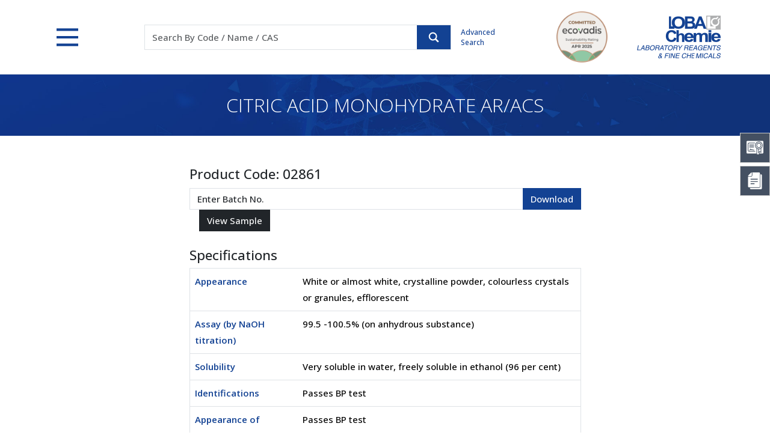

--- FILE ---
content_type: text/html; charset=utf-8
request_url: https://www.lobachemie.com/laboratory-chemicals/coa-product.aspx?prod_id=933&prod=933
body_size: 20196
content:


<!DOCTYPE html>

<html lang="en">
<head><meta http-equiv="Content-Type" content="text/html; charset=utf-8" /><meta http-equiv="X-UA-Compatible" content="IE=edge,chrome=1" /><link rel="canonical" href="https://www.lobachemie.com/laboratory-chemicals/coa-product.aspx?prod_id=933&amp;prod=933" /><meta name="viewport" content="width=device-width, initial-scale=1.0" /><meta name="google-translate-customization" content="f3c9285af374686f-7d72faec0a75cb7f-g186a9e11225dc1c4-13" /><title>
	Online COA, Online COAs, Certificate of Analysis, Online Certificate of Analysis
</title><meta name="description" content="Online COA, Online COAs, Certificate of Analysis, Online Certificate of Analysis" /><meta name="Keywords" content="Online COA, Online COAs, Certificate of Analysis, Online Certificate of Analysis" /><link href="../src/css/bootstrap.min.css" rel="stylesheet" type="text/css" /><link href="../src/css/ds-pages.css" rel="stylesheet" type="text/css" /><link href="../src/css/ds.css" rel="stylesheet" type="text/css" /><link href="../src/css/animate.css" rel="stylesheet" type="text/css" /><link rel="shortcut icon" type="image/x-icon" href="../favicon.ico" /><link rel="preconnect" href="https://fonts.googleapis.com" /><link rel="preconnect" href="https://fonts.gstatic.com" /><link href="https://fonts.googleapis.com/css2?family=Open+Sans:wght@300;500;600&amp;display=swap" rel="stylesheet" />
    <style type="text/css">
        body {
            animation: fadeInAnimation ease 1.5s;
            animation-iteration-count: 1;
            animation-fill-mode: forwards;
        }

        @keyframes fadeInAnimation {
            0% {
                opacity: 0;
            }

            100% {
                opacity: 1;
            }
        }
    </style>

    <!-- Jquery script  -->
    <script src="../src/js/jquery-3.7.1.min.js"></script>
    <!-- Jquery script  -->

    
    

    <script type="text/javascript">
        function clearText3() {
            if (document.getElementById("top1_txtSearch").value == "Code / Name / CAS")
                document.getElementById("top1_txtSearch").value = "";
        }
        function resetText3() {
            if (document.getElementById("top1_txtSearch").value == "")
                document.getElementById("top1_txtSearch").value = "Code / Name / CAS";
        }
        function clearText5() {
            if (document.getElementById("bottom1_txtSubscribe").value == "Enter your email id")
                document.getElementById("bottom1_txtSubscribe").value = "";
        }

        function resetText5() {
            if (document.getElementById("bottom1_txtSubscribe").value == "")
                document.getElementById("bottom1_txtSubscribe").value = "Enter your email id";
        }
        function clearbatch() {
            if (document.getElementById("top1_txtbatch").value == "Batch No.")
                document.getElementById("top1_txtbatch").value = "";
        }
        function resetbatch() {
            if (document.getElementById("top1_txtbatch").value == "")
                document.getElementById("top1_txtbatch").value = "Batch No.";
        }
    </script>
    
    <!--old Google analytics -->
    <script type="text/javascript" defer="defer">
        var _gaq = _gaq || [];
        _gaq.push(['_setAccount', 'UA-36977385-1']);
        _gaq.push(['_trackPageview']);
        (function () {
            var ga = document.createElement('script'); ga.type = 'text/javascript'; ga.async = true;
            ga.src = ('https:' == document.location.protocol ? 'https://ssl' : 'http://www') + '.google-analytics.com/ga.js';
            var s = document.getElementsByTagName('script')[0]; s.parentNode.insertBefore(ga, s);
        })();
    </script>
    <!--new Google tag (gtag.js) -->
    <script type="text/javascript" async src="https://www.googletagmanager.com/gtag/js?id=G-HM3ZGJDS50"></script>
    <script type="text/javascript">
        window.dataLayer = window.dataLayer || [];
        function gtag() { dataLayer.push(arguments); }
        gtag('js', new Date());
        gtag('config', 'G-HM3ZGJDS50');
    </script>
    
    </head>
<body>
    <form method="post" action="./coa-product.aspx?prod_id=933&amp;prod=933" onsubmit="javascript:return WebForm_OnSubmit();" id="form1">
<div class="aspNetHidden">
<input type="hidden" name="top1_ToolkitScriptManager1_HiddenField" id="top1_ToolkitScriptManager1_HiddenField" value="" />
<input type="hidden" name="__EVENTTARGET" id="__EVENTTARGET" value="" />
<input type="hidden" name="__EVENTARGUMENT" id="__EVENTARGUMENT" value="" />
<input type="hidden" name="__VIEWSTATE" id="__VIEWSTATE" value="/[base64]" />
</div>

<script type="text/javascript">
//<![CDATA[
var theForm = document.forms['form1'];
if (!theForm) {
    theForm = document.form1;
}
function __doPostBack(eventTarget, eventArgument) {
    if (!theForm.onsubmit || (theForm.onsubmit() != false)) {
        theForm.__EVENTTARGET.value = eventTarget;
        theForm.__EVENTARGUMENT.value = eventArgument;
        theForm.submit();
    }
}
//]]>
</script>


<script src="/WebResource.axd?d=2jayxYL3VodM9Q1446B3c32hLZcTDcYp4AgCj0R40aOoconiQqVIli5KxqN8WtDWdTPwWHCrrSzv0wef09_LBaRKvuUYw6ZXqe8roB95vEI1&amp;t=638901526312636832" type="text/javascript"></script>


<script src="/ScriptResource.axd?d=lbP3uSMcvNwWYdsbqxCl8G8zuWoKvLSr2czSvvrcSoThSxZtOAuKQ_9y0miWOJJz-x2fCK04Tto24sh2-FgRP3ciaeSdEqm32DHc8k3s80dlYSRoP_JFGuCrlPb5EGRvMJcw02XiNpBJ4JWgnSPkyoXBxFibhG_DN9Hm8qIOHnA1&amp;t=40d12516" type="text/javascript"></script>
<script src="/ScriptResource.axd?d=F6kru_7VHioYXG3WAwPGhxegx_YSrY33ZNiwz47FwvUkh0ST5nWIfZRMOtoyr7dxt4nk6HU4hvHqYW9mCgNNsldmsjtS77OjWmSAL3DCh7k6RcApU3G0xSELlrA1g4LLnxv0PE40u1x6LO7qXFWKiw2&amp;t=2939b118" type="text/javascript"></script>
<script type="text/javascript">
//<![CDATA[
if (typeof(Sys) === 'undefined') throw new Error('ASP.NET Ajax client-side framework failed to load.');
//]]>
</script>

<script src="/ScriptResource.axd?d=U8W_Uyn7NVczKhwn-3hYds0kOQ1VHtExwMPD2usyJqR9qjGaPCavaPOOB0b6daeq51pjT63Sn01HkD5h3011jb2CWaHcNb4pi0gUmxfGoLJdokDkTldExHRZ1Oaetr0cr80Yaa26AaiztdxYcjualol7VH0ChCijUJFNoDMY5dc1&amp;t=2939b118" type="text/javascript"></script>
<script src="/laboratory-chemicals/coa-product.aspx?_TSM_HiddenField_=top1_ToolkitScriptManager1_HiddenField&amp;_TSM_CombinedScripts_=%3b%3bAjaxControlToolkit%2c+Version%3d3.5.60501.0%2c+Culture%3dneutral%2c+PublicKeyToken%3d28f01b0e84b6d53e%3aen-US%3a61715ba4-0922-4e75-a2be-d80670612837%3a5546a2b%3a475a4ef5%3ad2e10b12%3aeffe2a26%3a37e2e5c9%3a5a682656%3a12bbc599" type="text/javascript"></script>
<script type="text/javascript">
//<![CDATA[
function WebForm_OnSubmit() {
if (typeof(ValidatorOnSubmit) == "function" && ValidatorOnSubmit() == false) return false;
return true;
}
//]]>
</script>

<div class="aspNetHidden">

	<input type="hidden" name="__VIEWSTATEGENERATOR" id="__VIEWSTATEGENERATOR" value="0330B4AE" />
</div>
        <div class="floating-menu">
            <div class="icon d-flex flex-column justify-content-center" data-bs-toggle="tooltip" data-bs-placement="left" data-bs-title="COA Center">
                <button type="button" data-bs-toggle="offcanvas" data-bs-target="#offcanvasCOA" class="border-none bg-transparent d-flex justify-content-center pt-md-0 pt-1">
                    <img src="../src/images/coa.svg" alt="COAs" title="COAs" class="img-fluid"></button>
                <span>COA Center</span>
            </div>
            <div class="icon d-flex flex-column justify-content-center" data-bs-toggle="tooltip" data-bs-placement="left" data-bs-title="MSDS/SDS Center">
                <button type="button" data-bs-toggle="offcanvas" data-bs-target="#offcanvasMSDS" class="border-none bg-transparent d-flex justify-content-center pt-md-0 pt-1">
                    <img src="../src/images/msds.svg" alt="MSDS" title="MSDS" class="img-fluid"></button>
                <span>MSDS Center</span>
            </div>
        </div>

        <!-- COA Center -->
        <div class="offcanvas offcanvas-end position-fixed floating-canvas" style="height: 250px;" tabindex="-1" id="offcanvasCOA" aria-labelledby="offcanvasCOA" data-bs-scroll="true">
            <div class="offcanvas-header bg-primary text-white">
                <h4 class="offcanvas-title">COA Center</h4>
                <button type="button" class="btn-close" data-bs-dismiss="offcanvas" aria-label="Close"></button>
            </div>
            <div class="offcanvas-body p-md-4 p-3">
                
<div class="input-group">
    <input name="ctl00$coacenter$txtSubscribe" type="text" maxlength="250" id="coacenter_txtSubscribe" class="form-control rounded-0 shadow-none" placeholder="Enter 5 digit Product Code" style="width:150px;" />
    <input type="submit" name="ctl00$coacenter$btnsubmit" value="" onclick="javascript:WebForm_DoPostBackWithOptions(new WebForm_PostBackOptions(&quot;ctl00$coacenter$btnsubmit&quot;, &quot;&quot;, true, &quot;productform1&quot;, &quot;&quot;, false, false))" id="coacenter_btnsubmit" class="btn btn-primary rounded-0 shadow-none text-white bg-search" />
    <span id="coacenter_req1" class="err" style="display:none;"></span>
</div>
<div class="my-3 fw-bold text-center">OR</div>
<div class="input-group">
    <input name="ctl00$coacenter$txtbatch" type="text" maxlength="250" id="coacenter_txtbatch" class="form-control rounded-0 shadow-none" placeholder="Enter Batch No." />
    <input type="submit" name="ctl00$coacenter$Button" value="" onclick="javascript:WebForm_DoPostBackWithOptions(new WebForm_PostBackOptions(&quot;ctl00$coacenter$Button&quot;, &quot;&quot;, true, &quot;rightform1&quot;, &quot;&quot;, false, false))" id="coacenter_Button" class="btn btn-primary bg-search rounded-0 shadow-none" />
</div>
<span id="coacenter_RequiredFieldValidator1" class="err" style="display:none;"></span>
<div id="coacenter_ValidationSummary1" style="display:none;">

</div>
<div id="coacenter_ValidationSummary3" style="display:none;">

</div>
<div>
    
</div>

            </div>
        </div>
        <!-- COA Center -->
        <!-- MSDS Center -->
        <div class="offcanvas offcanvas-end offcanvasMSDS position-fixed floating-canvas" style="height: 170px;" tabindex="-1" id="offcanvasMSDS" aria-labelledby="offcanvasMSDS" data-bs-scroll="true">
            <div class="offcanvas-header bg-primary text-white">
                <h4 class="offcanvas-title">MSDS/SDS Center</h4>
                <button type="button" class="btn-close" data-bs-dismiss="offcanvas" aria-label="Close"></button>
            </div>
            <div class="offcanvas-body p-md-4 p-3">
                

<div class="input-group">
    <input name="ctl00$msdscenter$txtmsds" type="text" maxlength="5" id="msdscenter_txtmsds" class="form-control rounded-0 shadow-none" placeholder="5 Digit Code" />
    <span id="msdscenter_RequiredFieldValidator2" class="err" style="display:none;"></span>
    <select name="ctl00$msdscenter$ddllanguage" id="msdscenter_ddllanguage" class="form-control rounded-0 shadow-none form-select">
	<option value="3">Deutsch</option>
	<option value="1">English</option>
	<option value="2">French</option>
	<option value="7">Korean</option>
	<option value="4">Portuguese</option>
	<option value="5">Spanish</option>
	<option value="8">Thai</option>
	<option value="9">Turkish</option>

</select>
    <input type="submit" name="ctl00$msdscenter$btngo" value="" onclick="javascript:WebForm_DoPostBackWithOptions(new WebForm_PostBackOptions(&quot;ctl00$msdscenter$btngo&quot;, &quot;&quot;, true, &quot;msdsform1&quot;, &quot;&quot;, false, false))" id="msdscenter_btngo" class="btn btn-primary bg-search rounded-0 shadow-none" />
    <div id="msdscenter_ValidationSummary2" style="display:none;">

</div>
        
</div>
            </div>
        </div>
        <!-- MSDS Center -->


        
        
<script type="text/javascript">
    function ShowImage() {

        //        document.getElementById("top1_txtSearch").style.backgroundImage = 'url(../images/loader.gif)';
        document.getElementById("top1_txtSearch").style.backgroundRepeat = 'no-repeat';
        document.getElementById("top1_txtSearch").style.backgroundPosition = 'right';

    }
    function HideImage() {

        document.getElementById("top1_txtSearch").style.backgroundImage = 'none';
        $("#imgsearch").trigger("click")
    }
</script>
<script type="text/javascript">
//<![CDATA[
Sys.WebForms.PageRequestManager._initialize('ctl00$top1$ToolkitScriptManager1', 'form1', [], [], [], 90, 'ctl00');
//]]>
</script>

<header id="headerpan">
    <div class="bg-header bg-white">
        <div class="container">
            <div id="header" class="d-flex flex-wrap justify-content-md-between align-items-center">
                <div>
                    <button class="menu" onclick="this.classList.toggle('opened');this.setAttribute('aria-expanded', this.classList.contains('opened'))" type="button" data-bs-toggle="offcanvas" data-bs-target="#navbarHeader" aria-controls="navbarHeader">
                        <svg width="35" height="35" viewBox="0 0 100 100">
                            <path class="line line1" d="M 20,29.000046 H 80.000231 C 80.000231,29.000046 94.498839,28.817352 94.532987,66.711331 94.543142,77.980673 90.966081,81.670246 85.259173,81.668997 79.552261,81.667751 75.000211,74.999942 75.000211,74.999942 L 25.000021,25.000058"></path>
                            <path class="line line2" d="M 20,50 H 80"></path>
                            <path class="line line3" d="M 20,70.999954 H 80.000231 C 80.000231,70.999954 94.498839,71.182648 94.532987,33.288669 94.543142,22.019327 90.966081,18.329754 85.259173,18.331003 79.552261,18.332249 75.000211,25.000058 75.000211,25.000058 L 25.000021,74.999942"></path>
                        </svg>
                    </button>
                </div>
                <div class="py-2 order-md-3 ms-auto d-flex align-items-center">
                    <div class="logo">
                        <a href="../company-profile/pdf/ecovadis-sustainability-assessment-certificate.pdf" target="_blank">
                            <img src="../src/images/logo-ecovadis.png" alt="EcoVadis Sustainability Assessment" title="EcoVadis Sustainability Assessment" class="img-fluid">
                        </a>
                    </div>
                    <div class="logo ms-5">
                        <a href="http://www.lobachemie.com/">
                            <img src="../images/logo.png" alt="Loba Chemie" title="Loba Chemie" class="img-fluid"></a>
                    </div>
                </div>
                <div class="search flex-md-grow-1 mt-2 mt-md-0 col-lg-7 col-xxl-8 col-md-6 col-12">
                    <div class="d-md-flex col-lg-9 col-md-10 mx-auto align-items-center">
                        <div class="flex-grow-1">
                            <div id="top1_panelcode" onkeydown="javascript: return WebForm_FireDefaultButton (event, &#39;imgsearch&#39;)" onkeypress="javascript:return WebForm_FireDefaultButton(event, &#39;imgsearch&#39;)">
	
                                <div class="input-group border bg-white">
                                    <input name="ctl00$top1$txtSearch" type="text" id="top1_txtSearch" class="form-control rounded-0 border-0 shadow-none" placeholder="Search By Code / Name / CAS" />
                                    <div class="input-group-text icon-search rounded-0 btn btn-primary p-0 d-flex align-items-center m-0 h-100">
                                        <input type="image" name="ctl00$top1$imgsearch" id="imgsearch" src="../images/icon-search.svg" onclick="javascript:WebForm_DoPostBackWithOptions(new WebForm_PostBackOptions(&quot;ctl00$top1$imgsearch&quot;, &quot;&quot;, true, &quot;searchvalidate&quot;, &quot;&quot;, false, false))" />
                                    </div>
                                </div>
                                <div id="top1_val" style="display:none;">

	</div>
                                <span id="top1_req1" style="display:none;"></span>
                                
                                <span id="top1_comp1" class="err" style="display:none;"></span>
                            
</div>
                        </div>
                        <div class="ms-md-3 pt-2 pt-md-0 text-primary advanced-search">
                            <a href="../laboratory-chemicals/advanced-search.aspx" class="text-primary nav-link">Advanced Search</a>
                        </div>
                    </div>
                </div>
            </div>
        </div>
    </div>
    <div class="offcanvas offcanvas-top bg-transparent" tabindex="-1" id="navbarHeader" aria-labelledby="offcanvasTopLabel">
        <div class="offcanvas-body p-0">
            <div class="container-fluid bg-primary nav-container">
                <div class="container py-4">
                    <div class="row row-cols-1 row-cols-md-2 row-cols-lg-4 g-4 g-lg-5 text-white">
                        <div class="col">
                            <div class="h5 fw-semibold border-bottom border-light border-opacity-50 pb-2">Chemicals</div>
                            <ul class="links d-block pb-4">
                                <li><a href="../laboratory-chemicals/laboratory-chemicals.aspx">Lab Chemicals by Category</a></li>
                                <li><a href="../labchemicals-applications/">Lab Chemicals by Application</a></li>
                                <li><a href="../laboratory-chemicals/advanced-search.aspx">Advanced Search</a></li>
                                <li><a href="../laboratory-chemicals/coa-product.aspx?other=1">COA Center</a></li>
                            </ul>

                            <div class="h5 fw-semibold border-bottom border-light border-opacity-50 pb-2">MN Filter</div>
                            <ul class="links">
                                <li><a href="../macherey-nagel/mn-filter.aspx">Filtration</a></li>
                                <li data-bs-dismiss="offcanvas"><a href="../macherey-nagel/mn-filter.aspx#rapidtests" class="scrollspy">Rapid Tests</a></li>
                                <li data-bs-dismiss="offcanvas"><a href="../macherey-nagel/mn-filter.aspx#chromatography" class="scrollspy">Chromatography</a></li>
                            </ul>
                        </div>

                        <div class="col">
                            <div class="h5 fw-semibold border-bottom border-light border-opacity-50 pb-2">Company Profile</div>
                            <ul class="links d-block pb-4">
                                <li><a href="../company-profile/about-us.aspx">History</a></li>
                                <li data-bs-dismiss="offcanvas"><a href="../company-profile/about-us.aspx#Vision_Values_Our_Commitment" class="scrollspy1">Vision, Values, Commitment</a></li>
                                <li data-bs-dismiss="offcanvas"><a href="../company-profile/about-us.aspx#Charimans_Desk" class="scrollspy1">From the Chairman’s Desk</a></li>
                                <li><a href="../company-profile/what-we-offer.aspx">What We Offer</a></li>
                                <li><a href="../company-profile/pdf/corporate-presentation.pdf" target="_blank">Corporate Presentation</a></li>
                                <li><a href="../privacy-policy.htm" class="privacypolicy fancybox.iframe">Privacy Policy</a></li>
                            </ul>

                            <div class="h5 fw-semibold border-bottom border-light border-opacity-50 pb-2">Manufacturing</div>
                            <ul class="links">
                                <li><a href="../company-profile/manufacturing.aspx">Overview</a></li>
                                <li data-bs-dismiss="offcanvas"><a href="../company-profile/manufacturing.aspx#Facility_Tour" class="scrollspy2">Facility Tour</a></li>
                                <li data-bs-dismiss="offcanvas"><a href="../company-profile/manufacturing.aspx#Certification" class="scrollspy2">Certification</a></li>
                                <li data-bs-dismiss="offcanvas"><a href="../company-profile/manufacturing.aspx#EHS" class="scrollspy2">EHS</a></li>
                                <li><a href="../company-profile/pdf/integrated-management-system.pdf" target="_blank">Our Integrated Management System</a></li>
                            </ul>
                        </div>
                        <div class="col">
                            <div class="h5 fw-semibold border-bottom border-light border-opacity-50 pb-2">Support</div>
                            <ul class="links d-block pb-4">
                                <li><a href="../contactus/request-catalogue.aspx">Catalogs &amp; Price Lists</a></li>
                                <li><a href="../contactus/product-brochures.aspx">Product Brochures</a></li>
                                <li><a href="../resources/packings.aspx">Packings</a></li>
                                <li><a href="../contactus/contactus.aspx">Contact Us</a></li>
                                <li><a href="../dealers/">Find a Dealer</a></li>
                            </ul>

                            <div class="h5 fw-semibold border-bottom border-light border-opacity-50 pb-2">Safety Tips</div>
                            <ul class="links">
                                <li><a href="../resources/safety-tips.aspx">Storage Practices</a></li>
                                <li><a href="../resources/categorical-storage.aspx">Categorical Storage</a></li>
                                <li><a href="../resources/recommendations.aspx">Recommendations</a></li>
                            </ul>
                        </div>
                        <div class="col">
                            <div class="h5 fw-semibold border-bottom border-light border-opacity-50 pb-2">Resources</div>
                            <ul class="links d-block pb-4">
                                <li><a href="../resources/hazard-symbols.aspx">Hazard Symbols</a></li>
                                <li><a href="../resources/ghs-labeling.aspx">GHS Labeling</a></li>
                                <li><a href="../resources/precautionary-statements.aspx">Precautionary Statements</a></li>
                                <li><a href="../resources/hazard-statements.aspx">Hazard Statements</a></li>
                                <li><a href="../resources/conversion-charts.aspx">Conversion Charts</a></li>
                                <li><a href="../resources/fractions.aspx">Fractions</a></li>
                                <li><a href="../resources/particle-size.aspx">Particle Size</a></li>
                                <li><a href="../resources/periodic-table.aspx">Periodic Table</a></li>
                                <li><a href="../pdf/mgt-7-form.zip" target="_blank">MGT-7 Form</a></li>
                            </ul>
                        </div>
                    </div>
                </div>
            </div>
        </div>
    </div>
</header>

        
        
    <link href="fakeloader/fakeloader.css" rel="stylesheet" />
    <script src="fakeloader/fakeloader.js"></script>
    <script>
        function clearText4() {
            if (document.getElementById("ContentPlaceHolder1_txtbatch").value == "Enter Batch No.")
                document.getElementById("ContentPlaceHolder1_txtbatch").value = "";
        }

        function resetText4() {
            if (document.getElementById("ContentPlaceHolder1_txtbatch").value == "")
                document.getElementById("ContentPlaceHolder1_txtbatch").value = "Enter Batch No.";
        }
        function clearTextprodright() {
            if (document.getElementById("ContentPlaceHolder1_txtProduct").value == "Enter Product Code")
                document.getElementById("ContentPlaceHolder1_txtProduct").value = "";
        }

        function resetTextprodright() {
            if (document.getElementById("ContentPlaceHolder1_txtProduct").value == "")
                document.getElementById("ContentPlaceHolder1_txtProduct").value = "Enter Product Code";
        }
    </script>
    <script type="text/javascript">
        function callstorage(folder, filename) {

            $("#hdnfolder").val(folder);
            $("#hdnfile").val(filename);
            document.getElementById('AzureDownload').click();
        }
    </script>
    <script type="text/javascript">
         $(document).ready(function () {
            $("#divLoader").fakeLoader({

                spinner: "spinner2",//Options: 'spinner1', 'spinner2', 'spinner3', 'spinner4', 'spinner5', 'spinner6', 'spinner7' 

            });
        });
       
        function ShowLoader() {
         
            $("#divLoader").fadeIn();
            setTimeout(function() {
        $("#divLoader").fadeOut();
    }, 3500);

        }
       
    </script>

    <!--Visual Panel-->
    <div class="container-fluid py-lg-4 py-3 bg-visual bg-primary text-center mb-5">
        <h1 class="h2 text-white fw-light py-md-2 m-0">
            <span id="ContentPlaceHolder1_lblproduct">CITRIC ACID MONOHYDRATE AR/ACS</span></h1>
    </div>
    <!--Visual Panel-->

    <div class="container my-5">
          <div id="divLoader" style="display: none;"></div>
        <div class="col-lg-7 col-md-9 mx-auto">
            <h3 id="ContentPlaceHolder1_prodid" class="h4">Product Code:
            <span id="ContentPlaceHolder1_lblprodcode">02861</span></h3>
            <span id="ContentPlaceHolder1_lblmsgprod" class="err"></span>
            <div id="ContentPlaceHolder1_divprodid">
                
                <div class="coas-search">
                    <div class="d-flex flex-wrap gap-2">
                        <div class="input-group">
                            
                            <span id="ContentPlaceHolder1_RequiredFieldValidator2" class="err" style="color:Red;display:none;"></span>
                            
                        </div>
                        <div class="input-group">
                            <input name="ctl00$ContentPlaceHolder1$txtbatch" type="text" value="Enter Batch No." maxlength="250" id="ContentPlaceHolder1_txtbatch" class="form-control rounded-0" onfocus="javascript:clearText4();" onblur="javascript:resetText4();" />
                            <input type="submit" name="ctl00$ContentPlaceHolder1$btncoa" value="Download" onclick="javascript:WebForm_DoPostBackWithOptions(new WebForm_PostBackOptions(&quot;ctl00$ContentPlaceHolder1$btncoa&quot;, &quot;&quot;, true, &quot;searchcoa&quot;, &quot;&quot;, false, false))" id="ContentPlaceHolder1_btncoa" class="btn btn-primary rounded-0" />
                        </div>
                        <div class="input-group">
                            
                            <input type="submit" name="ctl00$ContentPlaceHolder1$lnkgenerate" value="View Sample" onclick="ShowLoader();" id="ContentPlaceHolder1_lnkgenerate" class="btn btn-dark ms-md-3 rounded-0" />
                            <span id="ContentPlaceHolder1_req1" class="err" style="color:Red;display:none;"></span>
                            <div id="ContentPlaceHolder1_vali" style="display:none;">

</div>
                        </div>
                    </div>
                </div>
                <div id="ContentPlaceHolder1_divclar" class="clear">
                    <br />
                </div>
                <div id="chemical-spec">
                    <div id="ContentPlaceHolder1_specid">
                        <h4>Specifications</h4>
                        <div>
                            <div>
	<table class="table border" cellspacing="0" id="ContentPlaceHolder1_grdspec" style="border-collapse:collapse;">
		<tr>
			<td class="text-primary fw-bold" style="width:180px;">
                                            <span id="ContentPlaceHolder1_grdspec_lblspename_0">Appearance</span>
                                        </td><td>
                                            <span id="ContentPlaceHolder1_grdspec_lblspevalue_0">White or almost white, crystalline powder, colourless crystals or granules, efflorescent</span>
                                        </td>
		</tr><tr>
			<td class="text-primary fw-bold" style="width:180px;">
                                            <span id="ContentPlaceHolder1_grdspec_lblspename_1">Assay (by NaOH titration)</span>
                                        </td><td>
                                            <span id="ContentPlaceHolder1_grdspec_lblspevalue_1">99.5 -100.5% (on anhydrous substance)</span>
                                        </td>
		</tr><tr>
			<td class="text-primary fw-bold" style="width:180px;">
                                            <span id="ContentPlaceHolder1_grdspec_lblspename_2">Solubility</span>
                                        </td><td>
                                            <span id="ContentPlaceHolder1_grdspec_lblspevalue_2">Very soluble in water, freely soluble in ethanol (96 per cent)</span>
                                        </td>
		</tr><tr>
			<td class="text-primary fw-bold" style="width:180px;">
                                            <span id="ContentPlaceHolder1_grdspec_lblspename_3">Identifications</span>
                                        </td><td>
                                            <span id="ContentPlaceHolder1_grdspec_lblspevalue_3">Passes BP test</span>
                                        </td>
		</tr><tr>
			<td class="text-primary fw-bold" style="width:180px;">
                                            <span id="ContentPlaceHolder1_grdspec_lblspename_4">Appearance of solution</span>
                                        </td><td>
                                            <span id="ContentPlaceHolder1_grdspec_lblspevalue_4">Passes BP test</span>
                                        </td>
		</tr><tr>
			<td class="text-primary fw-bold" style="width:180px;">
                                            <span id="ContentPlaceHolder1_grdspec_lblspename_5">Residue on ignition (at 800°C)</span>
                                        </td><td>
                                            <span id="ContentPlaceHolder1_grdspec_lblspevalue_5">Max 0.02%</span>
                                        </td>
		</tr><tr>
			<td class="text-primary fw-bold" style="width:180px;">
                                            <span id="ContentPlaceHolder1_grdspec_lblspename_6">Insoluble matter (13.2% in water)</span>
                                        </td><td>
                                            <span id="ContentPlaceHolder1_grdspec_lblspevalue_6">Max 0.005%</span>
                                        </td>
		</tr><tr>
			<td class="text-primary fw-bold" style="width:180px;">
                                            <span id="ContentPlaceHolder1_grdspec_lblspename_7">Chloride (Cl)</span>
                                        </td><td>
                                            <span id="ContentPlaceHolder1_grdspec_lblspevalue_7">Max 0.001%</span>
                                        </td>
		</tr><tr>
			<td class="text-primary fw-bold" style="width:180px;">
                                            <span id="ContentPlaceHolder1_grdspec_lblspename_8">Oxalate (as C2H2O4) - as per ACS</span>
                                        </td><td>
                                            <span id="ContentPlaceHolder1_grdspec_lblspevalue_8">Passes test</span>
                                        </td>
		</tr><tr>
			<td class="text-primary fw-bold" style="width:180px;">
                                            <span id="ContentPlaceHolder1_grdspec_lblspename_9">Oxalic acid</span>
                                        </td><td>
                                            <span id="ContentPlaceHolder1_grdspec_lblspevalue_9">Max 0.036%</span>
                                        </td>
		</tr><tr>
			<td class="text-primary fw-bold" style="width:180px;">
                                            <span id="ContentPlaceHolder1_grdspec_lblspename_10">Sulphate (SO4)</span>
                                        </td><td>
                                            <span id="ContentPlaceHolder1_grdspec_lblspevalue_10">Max 0.002%</span>
                                        </td>
		</tr><tr>
			<td class="text-primary fw-bold" style="width:180px;">
                                            <span id="ContentPlaceHolder1_grdspec_lblspename_11">Water</span>
                                        </td><td>
                                            <span id="ContentPlaceHolder1_grdspec_lblspevalue_11">7.5 - 9.0%</span>
                                        </td>
		</tr><tr>
			<td class="text-primary fw-bold" style="width:180px;">
                                            <span id="ContentPlaceHolder1_grdspec_lblspename_12">Substance carbonizable by hot H2SO4</span>
                                        </td><td>
                                            <span id="ContentPlaceHolder1_grdspec_lblspevalue_12">Passes test</span>
                                        </td>
		</tr><tr>
			<td class="text-primary fw-bold" style="width:180px;">
                                            <span id="ContentPlaceHolder1_grdspec_lblspename_13">Lead (Pb)</span>
                                        </td><td>
                                            <span id="ContentPlaceHolder1_grdspec_lblspevalue_13">Max 0.0002%</span>
                                        </td>
		</tr><tr>
			<td class="text-primary fw-bold" style="width:180px;">
                                            <span id="ContentPlaceHolder1_grdspec_lblspename_14">Iron (Fe)</span>
                                        </td><td>
                                            <span id="ContentPlaceHolder1_grdspec_lblspevalue_14">Max 0.0003%</span>
                                        </td>
		</tr><tr>
			<td class="text-primary fw-bold" style="width:180px;">
                                            <span id="ContentPlaceHolder1_grdspec_lblspename_15">Phosphate (PO4)</span>
                                        </td><td>
                                            <span id="ContentPlaceHolder1_grdspec_lblspevalue_15">Max 0.001%</span>
                                        </td>
		</tr>
	</table>
</div>
                        </div>
                    </div>
                </div>

                
                <div class="text-center">
                    <input type="submit" name="ctl00$ContentPlaceHolder1$btnback" value="Back" id="ContentPlaceHolder1_btnback" class="btn btn-primary rounded-0 d-block mx-auto" />
                    <h5 class="mt-3">
                        <span id="ContentPlaceHolder1_lblmsg" class="text-danger small fw-bold pt-2 d-block"></span></h5>
                </div>
            </div>
            
        </div>
    </div>

    <!--Breadcrumb-->
    <div class="container-fluid border-top pt-3 pb-md-0 pb-3">
        <div class="container">
            <div class="row">
                <div class="col-md-12">
                    <nav style="--bs-breadcrumb-divider: url(&#34;data:image/svg+xml,%3Csvg xmlns='http://www.w3.org/2000/svg' width='8' height='8'%3E%3Cpath d='M2.5 0L1 1.5 3.5 4 1 6.5 2.5 8l4-4-4-4z' fill='%236c757d'/%3E%3C/svg%3E&#34;);" aria-label="breadcrumb">
                        <ol class="breadcrumb _justify-content-md-start justify-content-center wow fadeInUp">
                            <li class="breadcrumb-item"><a href="http://www.lobachemie.com">Home</a></li>
                            <li class="breadcrumb-item"><a href="../laboratory-chemicals/laboratory-chemicals.aspx">Chemicals</a></li>
                            
                            
                            <li id="ContentPlaceHolder1_libreadprod" class="breadcrumb-item">
                                <table id="ContentPlaceHolder1_lstbreadprod" cellspacing="0" style="border-collapse:collapse;">
	<tr>
		<td>
                                        <a href='../organic-acids-02861/CITRIC-ACID-MONOHYDRATE-CASNO-5949-29-1.aspx'>
                                            CITRIC ACID MONOHYDRATE</a>
                                    </td>
	</tr>
</table></li>
                            <li class="breadcrumb-item active">COA</li>
                        </ol>
                    </nav>
                </div>
            </div>
        </div>
    </div>
    <!--Breadcrumb-->
    <input onclick="__doPostBack('ctl00$ContentPlaceHolder1$AzureDownload','')" name="ctl00$ContentPlaceHolder1$AzureDownload" type="button" id="AzureDownload" style="display: none" />
    <input type="hidden" name="ctl00$ContentPlaceHolder1$hdnfolder" id="hdnfolder" />
    <input type="hidden" name="ctl00$ContentPlaceHolder1$hdnfile" id="hdnfile" />

        
        <div id="footerpan">
            <div class="bg-primary p-md-4 p-3 text-center d-md-flex justify-content-center align-items-center">
                <h3 class="fw-light text-white mb-1">Download MSDS & COA on your Mobile through LOBACHEMIE APP</h3>
                <div class="d-flex justify-content-center ms-2 pt-2 pt-ms-0">
                    <a href="https://apps.apple.com/in/app/loba-chemie/id890047526" target="_blank" class="d-inline-block">
                        <img src="../images/app-store.svg" class="icon-appstore mx-2" style="width: 35px"></a>
                    <a href="https://play.google.com/store/apps/details?id=com.letsalign.lobachemie&amp;hl=en&amp;pli=1" target="_blank" class="d-inline-block">
                        <img src="../images/playstore.svg" class="icon-playstore mx-2" style="width: 35px"></a>
                </div>
            </div>
            <div class="py-md-5 py-3">
                
<div id="footer" class="container">
    <div class="row navlinks justify-content-between">
        <div class="col-md-4">
            <div class="fw-bold text-uppercase text-md-start text-center">LOBA CHEMIE PVT. LTD.</div>
            <ul class="links mb-md-3 me-0 text-center text-md-start">
                <li>
                    <div class="text-start d-lg-inline-block d-none" style="width: 25px">
                        <svg xmlns="http://www.w3.org/2000/svg" width="16" height="16" fill="currentColor" class="bi bi-telephone" viewBox="0 0 16 16">
                            <path d="M3.654 1.328a.678.678 0 0 0-1.015-.063L1.605 2.3c-.483.484-.661 1.169-.45 1.77a17.568 17.568 0 0 0 4.168 6.608 17.569 17.569 0 0 0 6.608 4.168c.601.211 1.286.033 1.77-.45l1.034-1.034a.678.678 0 0 0-.063-1.015l-2.307-1.794a.678.678 0 0 0-.58-.122l-2.19.547a1.745 1.745 0 0 1-1.657-.459L5.482 8.062a1.745 1.745 0 0 1-.46-1.657l.548-2.19a.678.678 0 0 0-.122-.58L3.654 1.328zM1.884.511a1.745 1.745 0 0 1 2.612.163L6.29 2.98c.329.423.445.974.315 1.494l-.547 2.19a.678.678 0 0 0 .178.643l2.457 2.457a.678.678 0 0 0 .644.178l2.189-.547a1.745 1.745 0 0 1 1.494.315l2.306 1.794c.829.645.905 1.87.163 2.611l-1.034 1.034c-.74.74-1.846 1.065-2.877.702a18.634 18.634 0 0 1-7.01-4.42 18.634 18.634 0 0 1-4.42-7.009c-.362-1.03-.037-2.137.703-2.877L1.885.511z" />
                        </svg>
                    </div>
                    91-22-6663 6663
                </li>
                <li>
                    <div class="text-start d-lg-inline-block d-none" style="width: 25px">
                        <svg xmlns="http://www.w3.org/2000/svg" width="16" height="16" fill="currentColor" class="bi bi-envelope" viewBox="0 0 16 16">
                            <path d="M0 4a2 2 0 0 1 2-2h12a2 2 0 0 1 2 2v8a2 2 0 0 1-2 2H2a2 2 0 0 1-2-2V4Zm2-1a1 1 0 0 0-1 1v.217l7 4.2 7-4.2V4a1 1 0 0 0-1-1H2Zm13 2.383-4.708 2.825L15 11.105V5.383Zm-.034 6.876-5.64-3.471L8 9.583l-1.326-.795-5.64 3.47A1 1 0 0 0 2 13h12a1 1 0 0 0 .966-.741ZM1 11.105l4.708-2.897L1 5.383v5.722Z" />
                        </svg>
                    </div>
                    <a href="mailto:info@lobachemie.com" class="text-decoration-underline">info@lobachemie.com</a>
                </li>
                <li>
                    <div class="text-start d-lg-inline-block d-none" style="width: 25px">
                        <svg xmlns="http://www.w3.org/2000/svg" width="16" height="16" fill="currentColor" class="bi bi-whatsapp" viewBox="0 0 16 16">
                            <path d="M13.601 2.326A7.854 7.854 0 0 0 7.994 0C3.627 0 .068 3.558.064 7.926c0 1.399.366 2.76 1.057 3.965L0 16l4.204-1.102a7.933 7.933 0 0 0 3.79.965h.004c4.368 0 7.926-3.558 7.93-7.93A7.898 7.898 0 0 0 13.6 2.326zM7.994 14.521a6.573 6.573 0 0 1-3.356-.92l-.24-.144-2.494.654.666-2.433-.156-.251a6.56 6.56 0 0 1-1.007-3.505c0-3.626 2.957-6.584 6.591-6.584a6.56 6.56 0 0 1 4.66 1.931 6.557 6.557 0 0 1 1.928 4.66c-.004 3.639-2.961 6.592-6.592 6.592zm3.615-4.934c-.197-.099-1.17-.578-1.353-.646-.182-.065-.315-.099-.445.099-.133.197-.513.646-.627.775-.114.133-.232.148-.43.05-.197-.1-.836-.308-1.592-.985-.59-.525-.985-1.175-1.103-1.372-.114-.198-.011-.304.088-.403.087-.088.197-.232.296-.346.1-.114.133-.198.198-.33.065-.134.034-.248-.015-.347-.05-.099-.445-1.076-.612-1.47-.16-.389-.323-.335-.445-.34-.114-.007-.247-.007-.38-.007a.729.729 0 0 0-.529.247c-.182.198-.691.677-.691 1.654 0 .977.71 1.916.81 2.049.098.133 1.394 2.132 3.383 2.992.47.205.84.326 1.129.418.475.152.904.129 1.246.08.38-.058 1.171-.48 1.338-.943.164-.464.164-.86.114-.943-.049-.084-.182-.133-.38-.232z" />
                        </svg>
                    </div>
                    <a href="https://api.whatsapp.com/send?phone=919082072616" class="text-decoration-underline">91-90820 72616</a>
                </li>
            </ul>
            <div class="bottom d-flex justify-content-md-start justify-content-center">
                <div class="logo">
                    <ul class="social-media">
                        <li><a href="https://www.facebook.com/lobachemie.labchemicals/" target="_blank" rel="nofollow">
                            <svg xmlns="http://www.w3.org/2000/svg" width="24" height="24" fill="currentColor" class="bi bi-facebook" viewBox="0 0 320 512">
                                <path d="M80 299.3V512H196V299.3h86.5l18-97.8H196V166.9c0-51.7 20.3-71.5 72.7-71.5c16.3 0 29.4 .4 37 1.2V7.9C291.4 4 256.4 0 236.2 0C129.3 0 80 50.5 80 159.4v42.1H14v97.8H80z" />
                            </svg></a></li>
                        <li><a href="http://www.linkedin.com/company/loba-chemie-pvt-ltd-" target="_blank" rel="nofollow">
                            <svg xmlns="http://www.w3.org/2000/svg" width="24" height="24" fill="currentColor" class="bi bi-linkedin" viewBox="0 0 448 512">
                                <path d="M100.3 448H7.4V148.9h92.9zM53.8 108.1C24.1 108.1 0 83.5 0 53.8a53.8 53.8 0 0 1 107.6 0c0 29.7-24.1 54.3-53.8 54.3zM447.9 448h-92.7V302.4c0-34.7-.7-79.2-48.3-79.2-48.3 0-55.7 37.7-55.7 76.7V448h-92.8V148.9h89.1v40.8h1.3c12.4-23.5 42.7-48.3 87.9-48.3 94 0 111.3 61.9 111.3 142.3V448z" />
                            </svg></a></li>
                        <li><a href="https://www.instagram.com/loba.chemie/" target="_blank" rel="nofollow">
                            <svg xmlns="http://www.w3.org/2000/svg" width="24" height="24" fill="currentColor" class="bi bi-instagram" viewBox="0 0 16 16">
                                <path d="M8 0C5.829 0 5.556.01 4.703.048 3.85.088 3.269.222 2.76.42a3.9 3.9 0 0 0-1.417.923A3.9 3.9 0 0 0 .42 2.76C.222 3.268.087 3.85.048 4.7.01 5.555 0 5.827 0 8.001c0 2.172.01 2.444.048 3.297.04.852.174 1.433.372 1.942.205.526.478.972.923 1.417.444.445.89.719 1.416.923.51.198 1.09.333 1.942.372C5.555 15.99 5.827 16 8 16s2.444-.01 3.298-.048c.851-.04 1.434-.174 1.943-.372a3.9 3.9 0 0 0 1.416-.923c.445-.445.718-.891.923-1.417.197-.509.332-1.09.372-1.942C15.99 10.445 16 10.173 16 8s-.01-2.445-.048-3.299c-.04-.851-.175-1.433-.372-1.941a3.9 3.9 0 0 0-.923-1.417A3.9 3.9 0 0 0 13.24.42c-.51-.198-1.092-.333-1.943-.372C10.443.01 10.172 0 7.998 0zm-.717 1.442h.718c2.136 0 2.389.007 3.232.046.78.035 1.204.166 1.486.275.373.145.64.319.92.599s.453.546.598.92c.11.281.24.705.275 1.485.039.843.047 1.096.047 3.231s-.008 2.389-.047 3.232c-.035.78-.166 1.203-.275 1.485a2.5 2.5 0 0 1-.599.919c-.28.28-.546.453-.92.598-.28.11-.704.24-1.485.276-.843.038-1.096.047-3.232.047s-2.39-.009-3.233-.047c-.78-.036-1.203-.166-1.485-.276a2.5 2.5 0 0 1-.92-.598 2.5 2.5 0 0 1-.6-.92c-.109-.281-.24-.705-.275-1.485-.038-.843-.046-1.096-.046-3.233s.008-2.388.046-3.231c.036-.78.166-1.204.276-1.486.145-.373.319-.64.599-.92s.546-.453.92-.598c.282-.11.705-.24 1.485-.276.738-.034 1.024-.044 2.515-.045zm4.988 1.328a.96.96 0 1 0 0 1.92.96.96 0 0 0 0-1.92m-4.27 1.122a4.109 4.109 0 1 0 0 8.217 4.109 4.109 0 0 0 0-8.217m0 1.441a2.667 2.667 0 1 1 0 5.334 2.667 2.667 0 0 1 0-5.334" />
                            </svg></a></li>
                    </ul>
                </div>
            </div>
        </div>

        <div class="col-md-8 justify-content-between">
            <div class="d-flex justify-content-between">
                <div class="d-md-block d-none">
                    <ul class="links">
                        <li><a href="../laboratory-chemicals/laboratory-chemicals.aspx" class="fw-bold text-uppercase">Chemicals</a></li>
                        <li><a href="../laboratory-chemicals/laboratory-chemicals.aspx">Lab Chemicals by Category</a></li>
  			<li><a href="../labchemicals-applications/">Lab Chemicals by Application</a></li>
                        <li><a href="../laboratory-chemicals/advanced-search.aspx">Advanced Search</a></li>
                        <li><a href="../laboratory-chemicals/coa-product.aspx?other=1">COA Center</a></li>
                    </ul>
                </div>
                <div class="d-lg-block d-none">
                    <ul class="links">
                        <li><a href="../macherey-nagel/mn-filter.aspx" class="fw-bold text-uppercase">MN Filter</a></li>
                        <li><a href="../macherey-nagel/mn-filter.aspx">Filtration</a></li>
                        <li><a href="../macherey-nagel/mn-filter.aspx">Rapid Tests</a></li>
                        <li><a href="../macherey-nagel/mn-filter.aspx">Chromatography</a></li>
                    </ul>
                </div>
                <div class="d-md-block d-none">
                    <ul class="links">
                        <li><a href="../contactus/request-catalogue.aspx" class="fw-bold text-uppercase">Support</a></li>
                        <li><a href="../contactus/request-catalogue.aspx">Catalogs &amp; Price Lists</a></li>
                        <li><a href="../contactus/product-brochures.aspx">Product Brochures</a></li>
                        <li><a href="../resources/packings.aspx">Packings</a></li>
                        <li><a href="../contactus/contactus.aspx">Contact Us</a></li>
                        <li><a href="../dealers/">Find a Dealer</a></li>
                    </ul>
                </div>
                <div class="d-md-block d-none">
                    <ul class="links">
                        <li class="fw-bold text-uppercase">Corporate</li>
                        <li><a href="http://www.lobachemie.com">Home</a></li>
                        <li class="d-md-block d-none"><a href="../company-profile/about-us.aspx">Company Profile</a></li>
                        <li class="d-md-block d-none"><a href="../pdf/mgt-7-form.zip" target="_blank">MGT-7 Form</a></li>
                        <li class="d-md-block d-none"><a href="../company-profile/pdf/corporate-presentation.pdf" target="_blank">Presentation</a></li>
                        <li class="d-md-none"><a href="../contactus/contactus.aspx">Contact Us</a></li>
                        <li class="d-md-block d-none"><a class="privacypolicy fancybox.iframe" href="../privacy-policy.htm">Privacy Policy</a></li>
                        <li><a href="../sitemap.aspx">Sitemap</a></li>
                    </ul>
                </div>
                <!-- For Mobile -->
                <div class="d-md-none d-block w-100">
                    <ul class="links d-flex justify-content-center gap-3 text-center">
                        <li class="w-auto"><a href="http://www.lobachemie.com">Home</a></li>
                        <li class="w-auto"><a href="../contactus/contactus.aspx">Contact Us</a></li>
                        <li class="w-auto"><a href="../sitemap.aspx">Sitemap</a></li>
                    </ul>
                </div>
                <!-- For Mobile -->
            </div>
        </div>
    </div>
    <hr class="my-3" />
    <div class="container">
        <div class="row">
            <div class="col-md-8 text-md-start text-center">
                <p>© Copyright. LobaChemie Pvt. Ltd. All rights reserved.</p>
                <p class="d-md-block d-none">Disclaimer: Loba Chemie Pvt. Ltd. makes every effort to ensure that the information displayed on this web site is accurate and complete, however it is not liable for any errors, inaccuracies or omissions. Majority of the information on lobachemie.com is liable to change without any intimation or notice.</p>
            </div>
            <div class="col-md-4 ps-md-4">
                <div class="d-md-block d-none">
                <div class="fw-bold text-uppercase mb-2">
                    Subscribe to e-newsletter
                </div>
                <div class="footersearch">
                    <div class="input-group border border-primary bg-white">
                        <input name="ctl00$bottom1$txtSubscribe" type="text" value="Enter your email id" id="bottom1_txtSubscribe" class="form-control rounded-0 border-0 shadow-none" onfocus="javascript:clearText5();" onblur="javascript:resetText5();" />
                        <span id="bottom1_reg1" class="err" style="display:none;"></span>
                        <div id="bottom1_ValidationSummary1" style="display:none;">

</div>
                        <span id="bottom1_lblmsg" class="err"></span>
                        <div class="input-group-text icon-submit rounded-0 btn btn-primary px-2 d-flex align-items-center py-2 m-0 h-100">
                            <input type="image" name="ctl00$bottom1$imgnews" id="bottom1_imgnews" src="../images/icon-submit.svg" onclick="javascript:WebForm_DoPostBackWithOptions(new WebForm_PostBackOptions(&quot;ctl00$bottom1$imgnews&quot;, &quot;&quot;, true, &quot;bottomnews&quot;, &quot;&quot;, false, false))" />
                        </div>
                    </div>

                </div>
                <a href="../newsletter/unsubscribe.aspx" class="text-dark text-decoration-underline">Unsubscribe</a>
                    </div>
                <div class="mt-md-3 text-md-start text-center">
                    <div class="googletranslate">
                        <div id="google_translate_element"></div>
                        <script type="text/javascript">
                            function googleTranslateElementInit() {
                                new google.translate.TranslateElement({
                                    pageLanguage: 'en',
                                    includedLanguages: 'ar,cs,de,en,es,fr,id,ja,ko,ms,nl,pt,ru,th,tr,vi',
                                    layout: google.translate.TranslateElement.InlineLayout.SIMPLE
                                }, 'google_translate_element');
                            }
                        </script>
                        <script type="text/javascript" src="//translate.google.com/translate_a/element.js?cb=googleTranslateElementInit" defer="defer"></script>
                    </div>
                </div>
            </div>
        </div>
    </div>
</div>
<a href="#" class="scrollup wow fadeInUpBig" title="Scroll Back to Top">
    <svg xmlns="http://www.w3.org/2000/svg" width="24" height="24" fill="currentColor" class="bi bi-arrow-up" viewBox="0 0 16 16">
        <path fill-rule="evenodd" d="M8 15a.5.5 0 0 0 .5-.5V2.707l3.146 3.147a.5.5 0 0 0 .708-.708l-4-4a.5.5 0 0 0-.708 0l-4 4a.5.5 0 1 0 .708.708L7.5 2.707V14.5a.5.5 0 0 0 .5.5" />
    </svg>
</a>

            </div>
        </div>
    
<script type="text/javascript">
//<![CDATA[
var Page_ValidationSummaries =  new Array(document.getElementById("coacenter_ValidationSummary1"), document.getElementById("coacenter_ValidationSummary3"), document.getElementById("msdscenter_ValidationSummary2"), document.getElementById("top1_val"), document.getElementById("ContentPlaceHolder1_vali"), document.getElementById("bottom1_ValidationSummary1"));
var Page_Validators =  new Array(document.getElementById("coacenter_req1"), document.getElementById("coacenter_RequiredFieldValidator1"), document.getElementById("msdscenter_RequiredFieldValidator2"), document.getElementById("top1_req1"), document.getElementById("top1_comp1"), document.getElementById("ContentPlaceHolder1_RequiredFieldValidator2"), document.getElementById("ContentPlaceHolder1_req1"), document.getElementById("bottom1_reg1"));
//]]>
</script>

<script type="text/javascript">
//<![CDATA[
var coacenter_req1 = document.all ? document.all["coacenter_req1"] : document.getElementById("coacenter_req1");
coacenter_req1.controltovalidate = "coacenter_txtSubscribe";
coacenter_req1.errormessage = "Enter Product Code";
coacenter_req1.display = "None";
coacenter_req1.validationGroup = "productform1";
coacenter_req1.evaluationfunction = "RequiredFieldValidatorEvaluateIsValid";
coacenter_req1.initialvalue = "";
var coacenter_RequiredFieldValidator1 = document.all ? document.all["coacenter_RequiredFieldValidator1"] : document.getElementById("coacenter_RequiredFieldValidator1");
coacenter_RequiredFieldValidator1.controltovalidate = "coacenter_txtbatch";
coacenter_RequiredFieldValidator1.errormessage = "Enter Batch No.";
coacenter_RequiredFieldValidator1.display = "None";
coacenter_RequiredFieldValidator1.validationGroup = "rightform1";
coacenter_RequiredFieldValidator1.evaluationfunction = "RequiredFieldValidatorEvaluateIsValid";
coacenter_RequiredFieldValidator1.initialvalue = "";
var coacenter_ValidationSummary1 = document.all ? document.all["coacenter_ValidationSummary1"] : document.getElementById("coacenter_ValidationSummary1");
coacenter_ValidationSummary1.showmessagebox = "True";
coacenter_ValidationSummary1.showsummary = "False";
coacenter_ValidationSummary1.validationGroup = "rightform1";
var coacenter_ValidationSummary3 = document.all ? document.all["coacenter_ValidationSummary3"] : document.getElementById("coacenter_ValidationSummary3");
coacenter_ValidationSummary3.showmessagebox = "True";
coacenter_ValidationSummary3.showsummary = "False";
coacenter_ValidationSummary3.validationGroup = "productform1";
var msdscenter_RequiredFieldValidator2 = document.all ? document.all["msdscenter_RequiredFieldValidator2"] : document.getElementById("msdscenter_RequiredFieldValidator2");
msdscenter_RequiredFieldValidator2.controltovalidate = "msdscenter_txtmsds";
msdscenter_RequiredFieldValidator2.errormessage = "Enter Product Code";
msdscenter_RequiredFieldValidator2.display = "None";
msdscenter_RequiredFieldValidator2.validationGroup = "msdsform1";
msdscenter_RequiredFieldValidator2.evaluationfunction = "RequiredFieldValidatorEvaluateIsValid";
msdscenter_RequiredFieldValidator2.initialvalue = "";
var msdscenter_ValidationSummary2 = document.all ? document.all["msdscenter_ValidationSummary2"] : document.getElementById("msdscenter_ValidationSummary2");
msdscenter_ValidationSummary2.showmessagebox = "True";
msdscenter_ValidationSummary2.showsummary = "False";
msdscenter_ValidationSummary2.validationGroup = "msdsform1";
var top1_val = document.all ? document.all["top1_val"] : document.getElementById("top1_val");
top1_val.showmessagebox = "True";
top1_val.showsummary = "False";
top1_val.validationGroup = "searchvalidate";
var top1_req1 = document.all ? document.all["top1_req1"] : document.getElementById("top1_req1");
top1_req1.controltovalidate = "top1_txtSearch";
top1_req1.errormessage = "Enter Product Code / Name / CAS";
top1_req1.display = "None";
top1_req1.validationGroup = "searchvalidate";
top1_req1.evaluationfunction = "RequiredFieldValidatorEvaluateIsValid";
top1_req1.initialvalue = "";
var top1_comp1 = document.all ? document.all["top1_comp1"] : document.getElementById("top1_comp1");
top1_comp1.controltovalidate = "top1_txtSearch";
top1_comp1.display = "None";
top1_comp1.validationGroup = "searchvalidate";
top1_comp1.evaluationfunction = "CompareValidatorEvaluateIsValid";
top1_comp1.valuetocompare = "Product Code / Name / CAS";
top1_comp1.operator = "NotEqual";
var ContentPlaceHolder1_RequiredFieldValidator2 = document.all ? document.all["ContentPlaceHolder1_RequiredFieldValidator2"] : document.getElementById("ContentPlaceHolder1_RequiredFieldValidator2");
ContentPlaceHolder1_RequiredFieldValidator2.controltovalidate = "ContentPlaceHolder1_txtProduct";
ContentPlaceHolder1_RequiredFieldValidator2.errormessage = "Enter Product Code";
ContentPlaceHolder1_RequiredFieldValidator2.display = "None";
ContentPlaceHolder1_RequiredFieldValidator2.validationGroup = "searchcoa";
ContentPlaceHolder1_RequiredFieldValidator2.evaluationfunction = "RequiredFieldValidatorEvaluateIsValid";
ContentPlaceHolder1_RequiredFieldValidator2.initialvalue = "Enter Product Code";
var ContentPlaceHolder1_req1 = document.all ? document.all["ContentPlaceHolder1_req1"] : document.getElementById("ContentPlaceHolder1_req1");
ContentPlaceHolder1_req1.controltovalidate = "ContentPlaceHolder1_txtbatch";
ContentPlaceHolder1_req1.errormessage = "Enter Batch No.";
ContentPlaceHolder1_req1.display = "None";
ContentPlaceHolder1_req1.validationGroup = "searchcoa";
ContentPlaceHolder1_req1.evaluationfunction = "RequiredFieldValidatorEvaluateIsValid";
ContentPlaceHolder1_req1.initialvalue = "Enter Batch No.";
var ContentPlaceHolder1_vali = document.all ? document.all["ContentPlaceHolder1_vali"] : document.getElementById("ContentPlaceHolder1_vali");
ContentPlaceHolder1_vali.showmessagebox = "True";
ContentPlaceHolder1_vali.showsummary = "False";
ContentPlaceHolder1_vali.validationGroup = "searchcoa";
var bottom1_reg1 = document.all ? document.all["bottom1_reg1"] : document.getElementById("bottom1_reg1");
bottom1_reg1.controltovalidate = "bottom1_txtSubscribe";
bottom1_reg1.errormessage = "Enter Valid Email Id";
bottom1_reg1.display = "None";
bottom1_reg1.validationGroup = "bottomnews";
bottom1_reg1.evaluationfunction = "RegularExpressionValidatorEvaluateIsValid";
bottom1_reg1.validationexpression = "\\w+([-+.\']\\w+)*@\\w+([-.]\\w+)*\\.\\w+([-.]\\w+)*";
var bottom1_ValidationSummary1 = document.all ? document.all["bottom1_ValidationSummary1"] : document.getElementById("bottom1_ValidationSummary1");
bottom1_ValidationSummary1.showmessagebox = "True";
bottom1_ValidationSummary1.showsummary = "False";
bottom1_ValidationSummary1.validationGroup = "bottomnews";
//]]>
</script>


<script type="text/javascript">
//<![CDATA[
(function() {var fn = function() {$get("top1_ToolkitScriptManager1_HiddenField").value = '';Sys.Application.remove_init(fn);};Sys.Application.add_init(fn);})();
var Page_ValidationActive = false;
if (typeof(ValidatorOnLoad) == "function") {
    ValidatorOnLoad();
}

function ValidatorOnSubmit() {
    if (Page_ValidationActive) {
        return ValidatorCommonOnSubmit();
    }
    else {
        return true;
    }
}
        
(function(id) {
    var e = document.getElementById(id);
    if (e) {
        e.dispose = function() {
            Array.remove(Page_ValidationSummaries, document.getElementById(id));
        }
        e = null;
    }
})('coacenter_ValidationSummary1');

(function(id) {
    var e = document.getElementById(id);
    if (e) {
        e.dispose = function() {
            Array.remove(Page_ValidationSummaries, document.getElementById(id));
        }
        e = null;
    }
})('coacenter_ValidationSummary3');

(function(id) {
    var e = document.getElementById(id);
    if (e) {
        e.dispose = function() {
            Array.remove(Page_ValidationSummaries, document.getElementById(id));
        }
        e = null;
    }
})('msdscenter_ValidationSummary2');

(function(id) {
    var e = document.getElementById(id);
    if (e) {
        e.dispose = function() {
            Array.remove(Page_ValidationSummaries, document.getElementById(id));
        }
        e = null;
    }
})('top1_val');

(function(id) {
    var e = document.getElementById(id);
    if (e) {
        e.dispose = function() {
            Array.remove(Page_ValidationSummaries, document.getElementById(id));
        }
        e = null;
    }
})('ContentPlaceHolder1_vali');

(function(id) {
    var e = document.getElementById(id);
    if (e) {
        e.dispose = function() {
            Array.remove(Page_ValidationSummaries, document.getElementById(id));
        }
        e = null;
    }
})('bottom1_ValidationSummary1');

document.getElementById('coacenter_req1').dispose = function() {
    Array.remove(Page_Validators, document.getElementById('coacenter_req1'));
}

document.getElementById('coacenter_RequiredFieldValidator1').dispose = function() {
    Array.remove(Page_Validators, document.getElementById('coacenter_RequiredFieldValidator1'));
}

document.getElementById('msdscenter_RequiredFieldValidator2').dispose = function() {
    Array.remove(Page_Validators, document.getElementById('msdscenter_RequiredFieldValidator2'));
}

document.getElementById('top1_req1').dispose = function() {
    Array.remove(Page_Validators, document.getElementById('top1_req1'));
}
Sys.Application.add_init(function() {
    $create(Sys.Extended.UI.AutoCompleteBehavior, {"completionListCssClass":"autocomplete_completionListElement","completionListItemCssClass":"autocomplete_listItem","contextKey":"0","delimiterCharacters":"","highlightedItemCssClass":"autocomplete_highlightedListItem","id":"top1_AutoCompleteExtenderProdCode","minimumPrefixLength":2,"serviceMethod":"GetProdSearch","servicePath":"../AutoCompleteWebService.asmx","useContextKey":true}, {"itemSelected":HideImage,"populating":ShowImage}, null, $get("top1_txtSearch"));
});

document.getElementById('top1_comp1').dispose = function() {
    Array.remove(Page_Validators, document.getElementById('top1_comp1'));
}

document.getElementById('ContentPlaceHolder1_RequiredFieldValidator2').dispose = function() {
    Array.remove(Page_Validators, document.getElementById('ContentPlaceHolder1_RequiredFieldValidator2'));
}

document.getElementById('ContentPlaceHolder1_req1').dispose = function() {
    Array.remove(Page_Validators, document.getElementById('ContentPlaceHolder1_req1'));
}

document.getElementById('bottom1_reg1').dispose = function() {
    Array.remove(Page_Validators, document.getElementById('bottom1_reg1'));
}
//]]>
</script>
</form>
    <script src="../src/js/ds-script.js"></script>
    <script src="../src/js/bootstrap.bundle.min.js" defer="defer"></script>

    <!-- Fancy Box Script -->
    <link href="../src/css/jquery.fancybox.min.css" rel="stylesheet" media="all">
    <script src="../src/js/jquery.fancybox.min.js"></script>
    <script src="../src/js/jquery.fancybox-media.js"></script>
    <script>
        $(document).ready(function () {
            $(".popup").fancybox({
                width: '100%',
                height: 'auto',
                maxWidth: 700,
                minHeight: '100',
                maxHeight: '100%',
                fitToView: false,
                autoSize: false,
                closeClick: true,
                openEffect: 'fade',
                closeEffect: 'fade',
                padding: 0,

                helpers: {
                    overlay: {
                        locked: true // try changing to true and scrolling around the page
                    },
                    media: {}
                }
            });

        });
        $(document).ready(function () {
            $(".popup").trigger("click");

        });
        $(document).ready(function () {
            $(".privacypolicy").fancybox({
                fitToView: true,
                width: 920,
                autoSize: true,
                closeClick: false,
                openEffect: 'none',
                closeEffect: 'none'
            });

            $(".packing_gall").fancybox({
                fitToView: true,
                autoSize: true,
                closeClick: false,
                openEffect: 'none',
                closeEffect: 'none'
            });

        });
    </script>
    <!-- Fancy Box Script -->

</body>
</html>


--- FILE ---
content_type: application/x-javascript
request_url: https://www.lobachemie.com/src/js/jquery.fancybox-media.js
body_size: 1548
content:
/*!
 * Media helper for fancyBox
 * version: 1.0.6 (Fri, 14 Jun 2013)
 * @requires fancyBox v2.0 or later
 *
 * Usage:
 *     $(".fancybox").fancybox({
 *         helpers : {
 *             media: true
 *         }
 *     });
 *
 * Set custom URL parameters:
 *     $(".fancybox").fancybox({
 *         helpers : {
 *             media: {
 *                 youtube : {
 *                     params : {
 *                         autoplay : 0
 *                     }
 *                 }
 *             }
 *         }
 *     });
 *
 * Or:
 *     $(".fancybox").fancybox({,
 *         helpers : {
 *             media: true
 *         },
 *         youtube : {
 *             autoplay: 0
 *         }
 *     });
 *
 *  Supports:
 *
 *      Youtube
 *          http://www.youtube.com/watch?v=opj24KnzrWo
 *          http://www.youtube.com/embed/opj24KnzrWo
 *          http://youtu.be/opj24KnzrWo
 *			http://www.youtube-nocookie.com/embed/opj24KnzrWo
 *      Vimeo
 *          http://vimeo.com/40648169
 *          http://vimeo.com/channels/staffpicks/38843628
 *          http://vimeo.com/groups/surrealism/videos/36516384
 *          http://player.vimeo.com/video/45074303
 *      Metacafe
 *          http://www.metacafe.com/watch/7635964/dr_seuss_the_lorax_movie_trailer/
 *          http://www.metacafe.com/watch/7635964/
 *      Dailymotion
 *          http://www.dailymotion.com/video/xoytqh_dr-seuss-the-lorax-premiere_people
 *      Twitvid
 *          http://twitvid.com/QY7MD
 *      Twitpic
 *          http://twitpic.com/7p93st
 *      Instagram
 *          http://instagr.am/p/IejkuUGxQn/
 *          http://instagram.com/p/IejkuUGxQn/
 *      Google maps
 *          http://maps.google.com/maps?q=Eiffel+Tower,+Avenue+Gustave+Eiffel,+Paris,+France&t=h&z=17
 *          http://maps.google.com/?ll=48.857995,2.294297&spn=0.007666,0.021136&t=m&z=16
 *          http://maps.google.com/?ll=48.859463,2.292626&spn=0.000965,0.002642&t=m&z=19&layer=c&cbll=48.859524,2.292532&panoid=YJ0lq28OOy3VT2IqIuVY0g&cbp=12,151.58,,0,-15.56
 */
(function ($) {
    "use strict";

    //Shortcut for fancyBox object
    var F = $.fancybox,
        format = function (url, rez, params) {
            params = params || '';

            if ($.type(params) === "object") {
                params = $.param(params, true);
            }

            $.each(rez, function (key, value) {
                url = url.replace('$' + key, value || '');
            });

            if (params.length) {
                url += (url.indexOf('?') > 0 ? '&' : '?') + params;
            }

            return url;
        };

    //Add helper object
    F.helpers.media = {
        defaults: {
            youtube: {
                matcher: /(youtube\.com|youtu\.be|youtube-nocookie\.com)\/(watch\?v=|v\/|u\/|embed\/?)?(videoseries\?list=(.*)|[\w-]{11}|\?listType=(.*)&list=(.*)).*/i,
                params: {
                    autoplay: 1,
                    autohide: 1,
                    fs: 1,
                    rel: 0,
                    hd: 1,
                    wmode: 'opaque',
                    enablejsapi: 1
                },
                type: 'iframe',
                url: '//www.youtube.com/embed/$3'
            },
            vimeo: {
                matcher: /(?:vimeo(?:pro)?.com)\/(?:[^\d]+)?(\d+)(?:.*)/,
                params: {
                    autoplay: 1,
                    hd: 1,
                    show_title: 1,
                    show_byline: 1,
                    show_portrait: 0,
                    fullscreen: 1
                },
                type: 'iframe',
                url: '//player.vimeo.com/video/$1'
            },
            metacafe: {
                matcher: /metacafe.com\/(?:watch|fplayer)\/([\w\-]{1,10})/,
                params: {
                    autoPlay: 'yes'
                },
                type: 'swf',
                url: function (rez, params, obj) {
                    obj.swf.flashVars = 'playerVars=' + $.param(params, true);

                    return '//www.metacafe.com/fplayer/' + rez[1] + '/.swf';
                }
            },
            dailymotion: {
                matcher: /dailymotion.com\/video\/(.*)\/?(.*)/,
                params: {
                    additionalInfos: 0,
                    autoStart: 1
                },
                type: 'swf',
                url: '//www.dailymotion.com/swf/video/$1'
            },
            twitvid: {
                matcher: /twitvid\.com\/([a-zA-Z0-9_\-\?\=]+)/i,
                params: {
                    autoplay: 0
                },
                type: 'iframe',
                url: '//www.twitvid.com/embed.php?guid=$1'
            },
            twitpic: {
                matcher: /twitpic\.com\/(?!(?:place|photos|events)\/)([a-zA-Z0-9\?\=\-]+)/i,
                type: 'image',
                url: '//twitpic.com/show/full/$1/'
            },
            instagram: {
                matcher: /(instagr\.am|instagram\.com)\/p\/([a-zA-Z0-9_\-]+)\/?/i,
                type: 'image',
                url: '//$1/p/$2/media/?size=l'
            },
            google_maps: {
                matcher: /maps\.google\.([a-z]{2,3}(\.[a-z]{2})?)\/(\?ll=|maps\?)(.*)/i,
                type: 'iframe',
                url: function (rez) {
                    return '//maps.google.' + rez[1] + '/' + rez[3] + '' + rez[4] + '&output=' + (rez[4].indexOf('layer=c') > 0 ? 'svembed' : 'embed');
                }
            }
        },

        beforeLoad: function (opts, obj) {
            var url = obj.href || '',
                type = false,
                what,
                item,
                rez,
                params;

            for (what in opts) {
                if (opts.hasOwnProperty(what)) {
                    item = opts[what];
                    rez = url.match(item.matcher);

                    if (rez) {
                        type = item.type;
                        params = $.extend(true, {}, item.params, obj[what] || ($.isPlainObject(opts[what]) ? opts[what].params : null));

                        url = $.type(item.url) === "function" ? item.url.call(this, rez, params, obj) : format(item.url, rez, params);

                        break;
                    }
                }
            }

            if (type) {
                obj.href = url;
                obj.type = type;

                obj.autoHeight = false;
            }
        }
    };

}(jQuery));